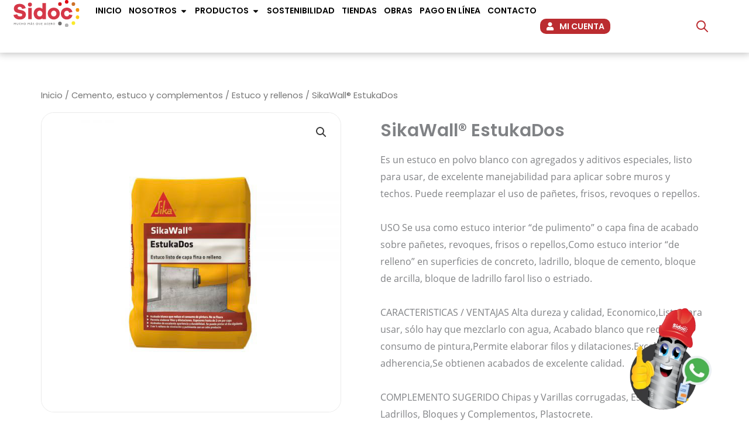

--- FILE ---
content_type: text/css; charset=utf-8
request_url: https://sidocsa.com/wp-content/uploads/elementor/css/post-2885.css?ver=1768570130
body_size: 395
content:
.elementor-kit-2885{--e-global-color-primary:#6EC1E4;--e-global-color-secondary:#54595F;--e-global-color-text:#7A7A7A;--e-global-color-accent:#61CE70;--e-global-typography-primary-font-family:"Poppins";--e-global-typography-primary-font-weight:600;--e-global-typography-secondary-font-family:"Poppins";--e-global-typography-secondary-font-weight:400;--e-global-typography-text-font-family:"Opensans";--e-global-typography-text-font-weight:400;--e-global-typography-accent-font-family:"Opensans";--e-global-typography-accent-font-weight:500;font-family:"Poppins", Sans-serif;}.elementor-kit-2885 e-page-transition{background-color:#FFBC7D;}.elementor-kit-2885 a{font-family:"Poppins", Sans-serif;}.elementor-kit-2885 h1{font-family:"Poppins", Sans-serif;}.elementor-kit-2885 h2{font-family:"Poppins", Sans-serif;}.elementor-kit-2885 h3{font-family:"Poppins", Sans-serif;}.elementor-kit-2885 h4{font-family:"Poppins", Sans-serif;}.elementor-kit-2885 h5{font-family:"Poppins", Sans-serif;}.elementor-kit-2885 h6{font-family:"Poppins", Sans-serif;}.elementor-section.elementor-section-boxed > .elementor-container{max-width:1140px;}.e-con{--container-max-width:1140px;}.elementor-widget:not(:last-child){--kit-widget-spacing:20px;}.elementor-element{--widgets-spacing:20px 20px;--widgets-spacing-row:20px;--widgets-spacing-column:20px;}{}h1.entry-title{display:var(--page-title-display);}@media(max-width:1024px){.elementor-section.elementor-section-boxed > .elementor-container{max-width:1024px;}.e-con{--container-max-width:1024px;}}@media(max-width:767px){.elementor-section.elementor-section-boxed > .elementor-container{max-width:767px;}.e-con{--container-max-width:767px;}}/* Start Custom Fonts CSS */@font-face {
	font-family: 'Poppins';
	font-style: normal;
	font-weight: 400;
	font-display: auto;
	src: url('https://sidocsa.com/wp-content/uploads/2025/08/Poppins-Regular.ttf') format('truetype');
}
@font-face {
	font-family: 'Poppins';
	font-style: normal;
	font-weight: 500;
	font-display: auto;
	src: url('https://sidocsa.com/wp-content/uploads/2025/08/Poppins-Medium.ttf') format('truetype');
}
@font-face {
	font-family: 'Poppins';
	font-style: normal;
	font-weight: 600;
	font-display: auto;
	src: url('https://sidocsa.com/wp-content/uploads/2025/08/Poppins-SemiBold.ttf') format('truetype');
}
@font-face {
	font-family: 'Poppins';
	font-style: normal;
	font-weight: 700;
	font-display: auto;
	src: url('https://sidocsa.com/wp-content/uploads/2025/08/Poppins-Bold.ttf') format('truetype');
}
@font-face {
	font-family: 'Poppins';
	font-style: normal;
	font-weight: 900;
	font-display: auto;
	src: url('https://sidocsa.com/wp-content/uploads/2025/08/Poppins-Black.ttf') format('truetype');
}
/* End Custom Fonts CSS */
/* Start Custom Fonts CSS */@font-face {
	font-family: 'Opensans';
	font-style: normal;
	font-weight: 300;
	font-display: auto;
	src: url('https://sidocsa.com/wp-content/uploads/2025/08/OpenSans-Light.ttf') format('truetype');
}
@font-face {
	font-family: 'Opensans';
	font-style: normal;
	font-weight: 400;
	font-display: auto;
	src: url('https://sidocsa.com/wp-content/uploads/2025/08/OpenSans-Regular.ttf') format('truetype');
}
@font-face {
	font-family: 'Opensans';
	font-style: normal;
	font-weight: 600;
	font-display: auto;
	src: url('https://sidocsa.com/wp-content/uploads/2025/08/OpenSans-SemiBold.ttf') format('truetype');
}
@font-face {
	font-family: 'Opensans';
	font-style: normal;
	font-weight: 700;
	font-display: auto;
	src: url('https://sidocsa.com/wp-content/uploads/2025/08/OpenSans-Bold.ttf') format('truetype');
}
/* End Custom Fonts CSS */

--- FILE ---
content_type: text/css; charset=utf-8
request_url: https://sidocsa.com/wp-content/uploads/elementor/css/post-12488.css?ver=1768570134
body_size: 2929
content:
.elementor-12488 .elementor-element.elementor-element-b3fbec7{--display:flex;--flex-direction:row;--container-widget-width:calc( ( 1 - var( --container-widget-flex-grow ) ) * 100% );--container-widget-height:100%;--container-widget-flex-grow:1;--container-widget-align-self:stretch;--flex-wrap-mobile:wrap;--justify-content:space-between;--align-items:center;--gap:10px 10px;--row-gap:10px;--column-gap:10px;--flex-wrap:wrap;box-shadow:0px 0px 12px 2px rgba(0, 0, 0, 0.25);--padding-top:0px;--padding-bottom:0px;--padding-left:10px;--padding-right:10px;--z-index:9;}.elementor-12488 .elementor-element.elementor-element-b3fbec7:not(.elementor-motion-effects-element-type-background), .elementor-12488 .elementor-element.elementor-element-b3fbec7 > .elementor-motion-effects-container > .elementor-motion-effects-layer{background-color:#FFFFFF;}.elementor-12488 .elementor-element.elementor-element-0040a62{width:var( --container-widget-width, 10% );max-width:10%;--container-widget-width:10%;--container-widget-flex-grow:0;text-align:end;}.elementor-12488 .elementor-element.elementor-element-0040a62 img{width:90%;max-width:100%;}.elementor-12488 .elementor-element.elementor-element-dd704ad{--display:flex;--min-height:90px;--flex-direction:row;--container-widget-width:calc( ( 1 - var( --container-widget-flex-grow ) ) * 100% );--container-widget-height:100%;--container-widget-flex-grow:1;--container-widget-align-self:stretch;--flex-wrap-mobile:wrap;--justify-content:flex-end;--align-items:center;--gap:0px 0px;--row-gap:0px;--column-gap:0px;--flex-wrap:wrap;--align-content:center;--padding-top:0px;--padding-bottom:0px;--padding-left:0px;--padding-right:0px;}.elementor-12488 .elementor-element.elementor-element-0f5d145{--display:flex;}.elementor-12488 .elementor-element.elementor-element-a5f9e9d{--display:flex;--gap:0px 20px;--row-gap:0px;--column-gap:20px;}.elementor-12488 .elementor-element.elementor-element-a5f9e9d:not(.elementor-motion-effects-element-type-background), .elementor-12488 .elementor-element.elementor-element-a5f9e9d > .elementor-motion-effects-container > .elementor-motion-effects-layer{background-color:#02010100;}.elementor-12488 .elementor-element.elementor-element-3b6fb52{background-color:#A1181B;box-shadow:0px 0px 10px 0px rgba(0, 0, 0, 0.25);}.elementor-12488 .elementor-element.elementor-element-3b6fb52 .elementor-nav-menu .elementor-item{font-family:"Roboto Condensed", Sans-serif;font-weight:300;}.elementor-12488 .elementor-element.elementor-element-3b6fb52 .elementor-nav-menu--main .elementor-item{color:#FFFFFF;fill:#FFFFFF;}.elementor-12488 .elementor-element.elementor-element-3b6fb52 .elementor-nav-menu--main .elementor-item:hover,
					.elementor-12488 .elementor-element.elementor-element-3b6fb52 .elementor-nav-menu--main .elementor-item.elementor-item-active,
					.elementor-12488 .elementor-element.elementor-element-3b6fb52 .elementor-nav-menu--main .elementor-item.highlighted,
					.elementor-12488 .elementor-element.elementor-element-3b6fb52 .elementor-nav-menu--main .elementor-item:focus{color:#fff;}.elementor-12488 .elementor-element.elementor-element-3b6fb52 .elementor-nav-menu--main:not(.e--pointer-framed) .elementor-item:before,
					.elementor-12488 .elementor-element.elementor-element-3b6fb52 .elementor-nav-menu--main:not(.e--pointer-framed) .elementor-item:after{background-color:#BB2C30;}.elementor-12488 .elementor-element.elementor-element-3b6fb52 .e--pointer-framed .elementor-item:before,
					.elementor-12488 .elementor-element.elementor-element-3b6fb52 .e--pointer-framed .elementor-item:after{border-color:#BB2C30;}.elementor-12488 .elementor-element.elementor-element-3b6fb52 .elementor-nav-menu--main:not(.e--pointer-framed) .elementor-item.elementor-item-active:before,
					.elementor-12488 .elementor-element.elementor-element-3b6fb52 .elementor-nav-menu--main:not(.e--pointer-framed) .elementor-item.elementor-item-active:after{background-color:#BB2C30;}.elementor-12488 .elementor-element.elementor-element-3b6fb52 .e--pointer-framed .elementor-item.elementor-item-active:before,
					.elementor-12488 .elementor-element.elementor-element-3b6fb52 .e--pointer-framed .elementor-item.elementor-item-active:after{border-color:#BB2C30;}.elementor-12488 .elementor-element.elementor-element-22e6697{background-color:#FFFFFF;}.elementor-12488 .elementor-element.elementor-element-22e6697 .elementor-nav-menu .elementor-item{font-family:"Roboto Condensed", Sans-serif;font-weight:300;}.elementor-12488 .elementor-element.elementor-element-22e6697 .elementor-nav-menu--main .elementor-item{color:#000000;fill:#000000;}.elementor-12488 .elementor-element.elementor-element-22e6697 .elementor-nav-menu--main .elementor-item:hover,
					.elementor-12488 .elementor-element.elementor-element-22e6697 .elementor-nav-menu--main .elementor-item.elementor-item-active,
					.elementor-12488 .elementor-element.elementor-element-22e6697 .elementor-nav-menu--main .elementor-item.highlighted,
					.elementor-12488 .elementor-element.elementor-element-22e6697 .elementor-nav-menu--main .elementor-item:focus{color:#fff;}.elementor-12488 .elementor-element.elementor-element-22e6697 .elementor-nav-menu--main:not(.e--pointer-framed) .elementor-item:before,
					.elementor-12488 .elementor-element.elementor-element-22e6697 .elementor-nav-menu--main:not(.e--pointer-framed) .elementor-item:after{background-color:#BB2C30;}.elementor-12488 .elementor-element.elementor-element-22e6697 .e--pointer-framed .elementor-item:before,
					.elementor-12488 .elementor-element.elementor-element-22e6697 .e--pointer-framed .elementor-item:after{border-color:#BB2C30;}.elementor-12488 .elementor-element.elementor-element-22e6697 .elementor-nav-menu--main:not(.e--pointer-framed) .elementor-item.elementor-item-active:before,
					.elementor-12488 .elementor-element.elementor-element-22e6697 .elementor-nav-menu--main:not(.e--pointer-framed) .elementor-item.elementor-item-active:after{background-color:#BB2C30;}.elementor-12488 .elementor-element.elementor-element-22e6697 .e--pointer-framed .elementor-item.elementor-item-active:before,
					.elementor-12488 .elementor-element.elementor-element-22e6697 .e--pointer-framed .elementor-item.elementor-item-active:after{border-color:#BB2C30;}.elementor-12488 .elementor-element.elementor-element-adb09f6{--display:flex;--flex-direction:row;--container-widget-width:initial;--container-widget-height:100%;--container-widget-flex-grow:1;--container-widget-align-self:stretch;--flex-wrap-mobile:wrap;--justify-content:space-between;--gap:5px 20px;--row-gap:5px;--column-gap:20px;box-shadow:0px 0px 10px 0px rgba(0, 0, 0, 0.25);}.elementor-12488 .elementor-element.elementor-element-3c2ab36{--display:flex;--gap:0px 20px;--row-gap:0px;--column-gap:20px;}.elementor-12488 .elementor-element.elementor-element-d3634c8 .elementor-heading-title{color:#BB2C30;}.elementor-12488 .elementor-element.elementor-element-23c5579{margin:0px 0px calc(var(--kit-widget-spacing, 0px) + 15px) 0px;}.elementor-12488 .elementor-element.elementor-element-23c5579 .elementor-nav-menu .elementor-item{font-family:"Roboto Condensed", Sans-serif;font-weight:300;}.elementor-12488 .elementor-element.elementor-element-23c5579 .elementor-nav-menu--main .elementor-item:hover,
					.elementor-12488 .elementor-element.elementor-element-23c5579 .elementor-nav-menu--main .elementor-item.elementor-item-active,
					.elementor-12488 .elementor-element.elementor-element-23c5579 .elementor-nav-menu--main .elementor-item.highlighted,
					.elementor-12488 .elementor-element.elementor-element-23c5579 .elementor-nav-menu--main .elementor-item:focus{color:#fff;}.elementor-12488 .elementor-element.elementor-element-23c5579 .elementor-nav-menu--main:not(.e--pointer-framed) .elementor-item:before,
					.elementor-12488 .elementor-element.elementor-element-23c5579 .elementor-nav-menu--main:not(.e--pointer-framed) .elementor-item:after{background-color:#BB2C30;}.elementor-12488 .elementor-element.elementor-element-23c5579 .e--pointer-framed .elementor-item:before,
					.elementor-12488 .elementor-element.elementor-element-23c5579 .e--pointer-framed .elementor-item:after{border-color:#BB2C30;}.elementor-12488 .elementor-element.elementor-element-23c5579 .elementor-nav-menu--main .elementor-item.elementor-item-active{color:#FFFFFF;}.elementor-12488 .elementor-element.elementor-element-23c5579 .elementor-nav-menu--main:not(.e--pointer-framed) .elementor-item.elementor-item-active:before,
					.elementor-12488 .elementor-element.elementor-element-23c5579 .elementor-nav-menu--main:not(.e--pointer-framed) .elementor-item.elementor-item-active:after{background-color:#BB2C30;}.elementor-12488 .elementor-element.elementor-element-23c5579 .e--pointer-framed .elementor-item.elementor-item-active:before,
					.elementor-12488 .elementor-element.elementor-element-23c5579 .e--pointer-framed .elementor-item.elementor-item-active:after{border-color:#BB2C30;}.elementor-12488 .elementor-element.elementor-element-23c5579 .elementor-nav-menu--main .elementor-item{padding-top:6px;padding-bottom:6px;}.elementor-12488 .elementor-element.elementor-element-1e66efd{margin:0px 0px calc(var(--kit-widget-spacing, 0px) + 15px) 0px;}.elementor-12488 .elementor-element.elementor-element-1e66efd .elementor-heading-title{color:#BB2C30;}.elementor-12488 .elementor-element.elementor-element-0cbb809 .elementor-heading-title{color:#BB2C30;}.elementor-12488 .elementor-element.elementor-element-4398257{margin:0px 0px calc(var(--kit-widget-spacing, 0px) + 15px) 0px;}.elementor-12488 .elementor-element.elementor-element-4398257 .elementor-nav-menu .elementor-item{font-family:"Roboto Condensed", Sans-serif;font-weight:300;}.elementor-12488 .elementor-element.elementor-element-4398257 .elementor-nav-menu--main .elementor-item:hover,
					.elementor-12488 .elementor-element.elementor-element-4398257 .elementor-nav-menu--main .elementor-item.elementor-item-active,
					.elementor-12488 .elementor-element.elementor-element-4398257 .elementor-nav-menu--main .elementor-item.highlighted,
					.elementor-12488 .elementor-element.elementor-element-4398257 .elementor-nav-menu--main .elementor-item:focus{color:#fff;}.elementor-12488 .elementor-element.elementor-element-4398257 .elementor-nav-menu--main:not(.e--pointer-framed) .elementor-item:before,
					.elementor-12488 .elementor-element.elementor-element-4398257 .elementor-nav-menu--main:not(.e--pointer-framed) .elementor-item:after{background-color:#BB2C30;}.elementor-12488 .elementor-element.elementor-element-4398257 .e--pointer-framed .elementor-item:before,
					.elementor-12488 .elementor-element.elementor-element-4398257 .e--pointer-framed .elementor-item:after{border-color:#BB2C30;}.elementor-12488 .elementor-element.elementor-element-4398257 .elementor-nav-menu--main .elementor-item.elementor-item-active{color:#FFFFFF;}.elementor-12488 .elementor-element.elementor-element-4398257 .elementor-nav-menu--main:not(.e--pointer-framed) .elementor-item.elementor-item-active:before,
					.elementor-12488 .elementor-element.elementor-element-4398257 .elementor-nav-menu--main:not(.e--pointer-framed) .elementor-item.elementor-item-active:after{background-color:#BB2C30;}.elementor-12488 .elementor-element.elementor-element-4398257 .e--pointer-framed .elementor-item.elementor-item-active:before,
					.elementor-12488 .elementor-element.elementor-element-4398257 .e--pointer-framed .elementor-item.elementor-item-active:after{border-color:#BB2C30;}.elementor-12488 .elementor-element.elementor-element-4398257 .elementor-nav-menu--main .elementor-item{padding-top:6px;padding-bottom:6px;}.elementor-12488 .elementor-element.elementor-element-5428923{--display:flex;--gap:0px 20px;--row-gap:0px;--column-gap:20px;}.elementor-12488 .elementor-element.elementor-element-48244eb .elementor-heading-title{color:#BB2C30;}.elementor-12488 .elementor-element.elementor-element-20739e7{margin:0px 0px calc(var(--kit-widget-spacing, 0px) + 15px) 0px;}.elementor-12488 .elementor-element.elementor-element-20739e7 .elementor-nav-menu .elementor-item{font-family:"Roboto Condensed", Sans-serif;font-weight:300;}.elementor-12488 .elementor-element.elementor-element-20739e7 .elementor-nav-menu--main .elementor-item:hover,
					.elementor-12488 .elementor-element.elementor-element-20739e7 .elementor-nav-menu--main .elementor-item.elementor-item-active,
					.elementor-12488 .elementor-element.elementor-element-20739e7 .elementor-nav-menu--main .elementor-item.highlighted,
					.elementor-12488 .elementor-element.elementor-element-20739e7 .elementor-nav-menu--main .elementor-item:focus{color:#fff;}.elementor-12488 .elementor-element.elementor-element-20739e7 .elementor-nav-menu--main:not(.e--pointer-framed) .elementor-item:before,
					.elementor-12488 .elementor-element.elementor-element-20739e7 .elementor-nav-menu--main:not(.e--pointer-framed) .elementor-item:after{background-color:#BB2C30;}.elementor-12488 .elementor-element.elementor-element-20739e7 .e--pointer-framed .elementor-item:before,
					.elementor-12488 .elementor-element.elementor-element-20739e7 .e--pointer-framed .elementor-item:after{border-color:#BB2C30;}.elementor-12488 .elementor-element.elementor-element-20739e7 .elementor-nav-menu--main .elementor-item.elementor-item-active{color:#FFFFFF;}.elementor-12488 .elementor-element.elementor-element-20739e7 .elementor-nav-menu--main:not(.e--pointer-framed) .elementor-item.elementor-item-active:before,
					.elementor-12488 .elementor-element.elementor-element-20739e7 .elementor-nav-menu--main:not(.e--pointer-framed) .elementor-item.elementor-item-active:after{background-color:#BB2C30;}.elementor-12488 .elementor-element.elementor-element-20739e7 .e--pointer-framed .elementor-item.elementor-item-active:before,
					.elementor-12488 .elementor-element.elementor-element-20739e7 .e--pointer-framed .elementor-item.elementor-item-active:after{border-color:#BB2C30;}.elementor-12488 .elementor-element.elementor-element-20739e7 .elementor-nav-menu--main .elementor-item{padding-top:6px;padding-bottom:6px;}.elementor-12488 .elementor-element.elementor-element-1492d0f .elementor-heading-title{color:#BB2C30;}.elementor-12488 .elementor-element.elementor-element-a24a4b2{margin:0px 0px calc(var(--kit-widget-spacing, 0px) + 15px) 0px;}.elementor-12488 .elementor-element.elementor-element-a24a4b2 .elementor-nav-menu .elementor-item{font-family:"Roboto Condensed", Sans-serif;font-weight:300;}.elementor-12488 .elementor-element.elementor-element-a24a4b2 .elementor-nav-menu--main .elementor-item:hover,
					.elementor-12488 .elementor-element.elementor-element-a24a4b2 .elementor-nav-menu--main .elementor-item.elementor-item-active,
					.elementor-12488 .elementor-element.elementor-element-a24a4b2 .elementor-nav-menu--main .elementor-item.highlighted,
					.elementor-12488 .elementor-element.elementor-element-a24a4b2 .elementor-nav-menu--main .elementor-item:focus{color:#fff;}.elementor-12488 .elementor-element.elementor-element-a24a4b2 .elementor-nav-menu--main:not(.e--pointer-framed) .elementor-item:before,
					.elementor-12488 .elementor-element.elementor-element-a24a4b2 .elementor-nav-menu--main:not(.e--pointer-framed) .elementor-item:after{background-color:#BB2C30;}.elementor-12488 .elementor-element.elementor-element-a24a4b2 .e--pointer-framed .elementor-item:before,
					.elementor-12488 .elementor-element.elementor-element-a24a4b2 .e--pointer-framed .elementor-item:after{border-color:#BB2C30;}.elementor-12488 .elementor-element.elementor-element-a24a4b2 .elementor-nav-menu--main .elementor-item.elementor-item-active{color:#FFFFFF;}.elementor-12488 .elementor-element.elementor-element-a24a4b2 .elementor-nav-menu--main:not(.e--pointer-framed) .elementor-item.elementor-item-active:before,
					.elementor-12488 .elementor-element.elementor-element-a24a4b2 .elementor-nav-menu--main:not(.e--pointer-framed) .elementor-item.elementor-item-active:after{background-color:#BB2C30;}.elementor-12488 .elementor-element.elementor-element-a24a4b2 .e--pointer-framed .elementor-item.elementor-item-active:before,
					.elementor-12488 .elementor-element.elementor-element-a24a4b2 .e--pointer-framed .elementor-item.elementor-item-active:after{border-color:#BB2C30;}.elementor-12488 .elementor-element.elementor-element-a24a4b2 .elementor-nav-menu--main .elementor-item{padding-top:6px;padding-bottom:6px;}.elementor-12488 .elementor-element.elementor-element-abc4863 .elementor-heading-title{color:#BB2C30;}.elementor-12488 .elementor-element.elementor-element-71e03ef{margin:0px 0px calc(var(--kit-widget-spacing, 0px) + 15px) 0px;}.elementor-12488 .elementor-element.elementor-element-71e03ef .elementor-nav-menu .elementor-item{font-family:"Roboto Condensed", Sans-serif;font-weight:300;}.elementor-12488 .elementor-element.elementor-element-71e03ef .elementor-nav-menu--main .elementor-item:hover,
					.elementor-12488 .elementor-element.elementor-element-71e03ef .elementor-nav-menu--main .elementor-item.elementor-item-active,
					.elementor-12488 .elementor-element.elementor-element-71e03ef .elementor-nav-menu--main .elementor-item.highlighted,
					.elementor-12488 .elementor-element.elementor-element-71e03ef .elementor-nav-menu--main .elementor-item:focus{color:#fff;}.elementor-12488 .elementor-element.elementor-element-71e03ef .elementor-nav-menu--main:not(.e--pointer-framed) .elementor-item:before,
					.elementor-12488 .elementor-element.elementor-element-71e03ef .elementor-nav-menu--main:not(.e--pointer-framed) .elementor-item:after{background-color:#BB2C30;}.elementor-12488 .elementor-element.elementor-element-71e03ef .e--pointer-framed .elementor-item:before,
					.elementor-12488 .elementor-element.elementor-element-71e03ef .e--pointer-framed .elementor-item:after{border-color:#BB2C30;}.elementor-12488 .elementor-element.elementor-element-71e03ef .elementor-nav-menu--main .elementor-item.elementor-item-active{color:#FFFFFF;}.elementor-12488 .elementor-element.elementor-element-71e03ef .elementor-nav-menu--main:not(.e--pointer-framed) .elementor-item.elementor-item-active:before,
					.elementor-12488 .elementor-element.elementor-element-71e03ef .elementor-nav-menu--main:not(.e--pointer-framed) .elementor-item.elementor-item-active:after{background-color:#BB2C30;}.elementor-12488 .elementor-element.elementor-element-71e03ef .e--pointer-framed .elementor-item.elementor-item-active:before,
					.elementor-12488 .elementor-element.elementor-element-71e03ef .e--pointer-framed .elementor-item.elementor-item-active:after{border-color:#BB2C30;}.elementor-12488 .elementor-element.elementor-element-71e03ef .elementor-nav-menu--main .elementor-item{padding-top:6px;padding-bottom:6px;}.elementor-12488 .elementor-element.elementor-element-99bb528{--display:flex;--gap:0px 20px;--row-gap:0px;--column-gap:20px;}.elementor-12488 .elementor-element.elementor-element-5ade9d6 .elementor-heading-title{color:#BB2C30;}.elementor-12488 .elementor-element.elementor-element-d1eeae2{margin:0px 0px calc(var(--kit-widget-spacing, 0px) + 15px) 0px;}.elementor-12488 .elementor-element.elementor-element-d1eeae2 .elementor-nav-menu .elementor-item{font-family:"Roboto Condensed", Sans-serif;font-weight:300;}.elementor-12488 .elementor-element.elementor-element-d1eeae2 .elementor-nav-menu--main .elementor-item:hover,
					.elementor-12488 .elementor-element.elementor-element-d1eeae2 .elementor-nav-menu--main .elementor-item.elementor-item-active,
					.elementor-12488 .elementor-element.elementor-element-d1eeae2 .elementor-nav-menu--main .elementor-item.highlighted,
					.elementor-12488 .elementor-element.elementor-element-d1eeae2 .elementor-nav-menu--main .elementor-item:focus{color:#fff;}.elementor-12488 .elementor-element.elementor-element-d1eeae2 .elementor-nav-menu--main:not(.e--pointer-framed) .elementor-item:before,
					.elementor-12488 .elementor-element.elementor-element-d1eeae2 .elementor-nav-menu--main:not(.e--pointer-framed) .elementor-item:after{background-color:#BB2C30;}.elementor-12488 .elementor-element.elementor-element-d1eeae2 .e--pointer-framed .elementor-item:before,
					.elementor-12488 .elementor-element.elementor-element-d1eeae2 .e--pointer-framed .elementor-item:after{border-color:#BB2C30;}.elementor-12488 .elementor-element.elementor-element-d1eeae2 .elementor-nav-menu--main .elementor-item.elementor-item-active{color:#FFFFFF;}.elementor-12488 .elementor-element.elementor-element-d1eeae2 .elementor-nav-menu--main:not(.e--pointer-framed) .elementor-item.elementor-item-active:before,
					.elementor-12488 .elementor-element.elementor-element-d1eeae2 .elementor-nav-menu--main:not(.e--pointer-framed) .elementor-item.elementor-item-active:after{background-color:#BB2C30;}.elementor-12488 .elementor-element.elementor-element-d1eeae2 .e--pointer-framed .elementor-item.elementor-item-active:before,
					.elementor-12488 .elementor-element.elementor-element-d1eeae2 .e--pointer-framed .elementor-item.elementor-item-active:after{border-color:#BB2C30;}.elementor-12488 .elementor-element.elementor-element-d1eeae2 .elementor-nav-menu--main .elementor-item{padding-top:6px;padding-bottom:6px;}.elementor-12488 .elementor-element.elementor-element-29d1dd4 .elementor-heading-title{color:#BB2C30;}.elementor-12488 .elementor-element.elementor-element-d74d025{margin:0px 0px calc(var(--kit-widget-spacing, 0px) + 15px) 0px;}.elementor-12488 .elementor-element.elementor-element-d74d025 .elementor-nav-menu .elementor-item{font-family:"Roboto Condensed", Sans-serif;font-weight:300;}.elementor-12488 .elementor-element.elementor-element-d74d025 .elementor-nav-menu--main .elementor-item:hover,
					.elementor-12488 .elementor-element.elementor-element-d74d025 .elementor-nav-menu--main .elementor-item.elementor-item-active,
					.elementor-12488 .elementor-element.elementor-element-d74d025 .elementor-nav-menu--main .elementor-item.highlighted,
					.elementor-12488 .elementor-element.elementor-element-d74d025 .elementor-nav-menu--main .elementor-item:focus{color:#fff;}.elementor-12488 .elementor-element.elementor-element-d74d025 .elementor-nav-menu--main:not(.e--pointer-framed) .elementor-item:before,
					.elementor-12488 .elementor-element.elementor-element-d74d025 .elementor-nav-menu--main:not(.e--pointer-framed) .elementor-item:after{background-color:#BB2C30;}.elementor-12488 .elementor-element.elementor-element-d74d025 .e--pointer-framed .elementor-item:before,
					.elementor-12488 .elementor-element.elementor-element-d74d025 .e--pointer-framed .elementor-item:after{border-color:#BB2C30;}.elementor-12488 .elementor-element.elementor-element-d74d025 .elementor-nav-menu--main .elementor-item.elementor-item-active{color:#FFFFFF;}.elementor-12488 .elementor-element.elementor-element-d74d025 .elementor-nav-menu--main:not(.e--pointer-framed) .elementor-item.elementor-item-active:before,
					.elementor-12488 .elementor-element.elementor-element-d74d025 .elementor-nav-menu--main:not(.e--pointer-framed) .elementor-item.elementor-item-active:after{background-color:#BB2C30;}.elementor-12488 .elementor-element.elementor-element-d74d025 .e--pointer-framed .elementor-item.elementor-item-active:before,
					.elementor-12488 .elementor-element.elementor-element-d74d025 .e--pointer-framed .elementor-item.elementor-item-active:after{border-color:#BB2C30;}.elementor-12488 .elementor-element.elementor-element-d74d025 .elementor-nav-menu--main .elementor-item{padding-top:6px;padding-bottom:6px;}.elementor-12488 .elementor-element.elementor-element-be897e8 .elementor-heading-title{color:#BB2C30;}.elementor-12488 .elementor-element.elementor-element-04fab0d{margin:0px 0px calc(var(--kit-widget-spacing, 0px) + 15px) 0px;}.elementor-12488 .elementor-element.elementor-element-04fab0d .elementor-nav-menu .elementor-item{font-family:"Roboto Condensed", Sans-serif;font-weight:300;}.elementor-12488 .elementor-element.elementor-element-04fab0d .elementor-nav-menu--main .elementor-item:hover,
					.elementor-12488 .elementor-element.elementor-element-04fab0d .elementor-nav-menu--main .elementor-item.elementor-item-active,
					.elementor-12488 .elementor-element.elementor-element-04fab0d .elementor-nav-menu--main .elementor-item.highlighted,
					.elementor-12488 .elementor-element.elementor-element-04fab0d .elementor-nav-menu--main .elementor-item:focus{color:#fff;}.elementor-12488 .elementor-element.elementor-element-04fab0d .elementor-nav-menu--main:not(.e--pointer-framed) .elementor-item:before,
					.elementor-12488 .elementor-element.elementor-element-04fab0d .elementor-nav-menu--main:not(.e--pointer-framed) .elementor-item:after{background-color:#BB2C30;}.elementor-12488 .elementor-element.elementor-element-04fab0d .e--pointer-framed .elementor-item:before,
					.elementor-12488 .elementor-element.elementor-element-04fab0d .e--pointer-framed .elementor-item:after{border-color:#BB2C30;}.elementor-12488 .elementor-element.elementor-element-04fab0d .elementor-nav-menu--main .elementor-item.elementor-item-active{color:#FFFFFF;}.elementor-12488 .elementor-element.elementor-element-04fab0d .elementor-nav-menu--main:not(.e--pointer-framed) .elementor-item.elementor-item-active:before,
					.elementor-12488 .elementor-element.elementor-element-04fab0d .elementor-nav-menu--main:not(.e--pointer-framed) .elementor-item.elementor-item-active:after{background-color:#BB2C30;}.elementor-12488 .elementor-element.elementor-element-04fab0d .e--pointer-framed .elementor-item.elementor-item-active:before,
					.elementor-12488 .elementor-element.elementor-element-04fab0d .e--pointer-framed .elementor-item.elementor-item-active:after{border-color:#BB2C30;}.elementor-12488 .elementor-element.elementor-element-04fab0d .elementor-nav-menu--main .elementor-item{padding-top:6px;padding-bottom:6px;}.elementor-12488 .elementor-element.elementor-element-46733bf{--display:flex;--gap:0px 20px;--row-gap:0px;--column-gap:20px;}.elementor-12488 .elementor-element.elementor-element-09f3809 .elementor-heading-title{color:#BB2C30;}.elementor-12488 .elementor-element.elementor-element-b5cac5f{margin:0px 0px calc(var(--kit-widget-spacing, 0px) + 15px) 0px;}.elementor-12488 .elementor-element.elementor-element-b5cac5f .elementor-nav-menu .elementor-item{font-family:"Roboto Condensed", Sans-serif;font-weight:300;}.elementor-12488 .elementor-element.elementor-element-b5cac5f .elementor-nav-menu--main .elementor-item:hover,
					.elementor-12488 .elementor-element.elementor-element-b5cac5f .elementor-nav-menu--main .elementor-item.elementor-item-active,
					.elementor-12488 .elementor-element.elementor-element-b5cac5f .elementor-nav-menu--main .elementor-item.highlighted,
					.elementor-12488 .elementor-element.elementor-element-b5cac5f .elementor-nav-menu--main .elementor-item:focus{color:#fff;}.elementor-12488 .elementor-element.elementor-element-b5cac5f .elementor-nav-menu--main:not(.e--pointer-framed) .elementor-item:before,
					.elementor-12488 .elementor-element.elementor-element-b5cac5f .elementor-nav-menu--main:not(.e--pointer-framed) .elementor-item:after{background-color:#BB2C30;}.elementor-12488 .elementor-element.elementor-element-b5cac5f .e--pointer-framed .elementor-item:before,
					.elementor-12488 .elementor-element.elementor-element-b5cac5f .e--pointer-framed .elementor-item:after{border-color:#BB2C30;}.elementor-12488 .elementor-element.elementor-element-b5cac5f .elementor-nav-menu--main .elementor-item.elementor-item-active{color:#FFFFFF;}.elementor-12488 .elementor-element.elementor-element-b5cac5f .elementor-nav-menu--main:not(.e--pointer-framed) .elementor-item.elementor-item-active:before,
					.elementor-12488 .elementor-element.elementor-element-b5cac5f .elementor-nav-menu--main:not(.e--pointer-framed) .elementor-item.elementor-item-active:after{background-color:#BB2C30;}.elementor-12488 .elementor-element.elementor-element-b5cac5f .e--pointer-framed .elementor-item.elementor-item-active:before,
					.elementor-12488 .elementor-element.elementor-element-b5cac5f .e--pointer-framed .elementor-item.elementor-item-active:after{border-color:#BB2C30;}.elementor-12488 .elementor-element.elementor-element-b5cac5f .elementor-nav-menu--main .elementor-item{padding-top:6px;padding-bottom:6px;}.elementor-12488 .elementor-element.elementor-element-e58964b .elementor-heading-title{color:#BB2C30;}.elementor-12488 .elementor-element.elementor-element-02dd94a{margin:0px 0px calc(var(--kit-widget-spacing, 0px) + 15px) 0px;}.elementor-12488 .elementor-element.elementor-element-02dd94a .elementor-nav-menu .elementor-item{font-family:"Roboto Condensed", Sans-serif;font-weight:300;}.elementor-12488 .elementor-element.elementor-element-02dd94a .elementor-nav-menu--main .elementor-item:hover,
					.elementor-12488 .elementor-element.elementor-element-02dd94a .elementor-nav-menu--main .elementor-item.elementor-item-active,
					.elementor-12488 .elementor-element.elementor-element-02dd94a .elementor-nav-menu--main .elementor-item.highlighted,
					.elementor-12488 .elementor-element.elementor-element-02dd94a .elementor-nav-menu--main .elementor-item:focus{color:#fff;}.elementor-12488 .elementor-element.elementor-element-02dd94a .elementor-nav-menu--main:not(.e--pointer-framed) .elementor-item:before,
					.elementor-12488 .elementor-element.elementor-element-02dd94a .elementor-nav-menu--main:not(.e--pointer-framed) .elementor-item:after{background-color:#BB2C30;}.elementor-12488 .elementor-element.elementor-element-02dd94a .e--pointer-framed .elementor-item:before,
					.elementor-12488 .elementor-element.elementor-element-02dd94a .e--pointer-framed .elementor-item:after{border-color:#BB2C30;}.elementor-12488 .elementor-element.elementor-element-02dd94a .elementor-nav-menu--main .elementor-item.elementor-item-active{color:#FFFFFF;}.elementor-12488 .elementor-element.elementor-element-02dd94a .elementor-nav-menu--main:not(.e--pointer-framed) .elementor-item.elementor-item-active:before,
					.elementor-12488 .elementor-element.elementor-element-02dd94a .elementor-nav-menu--main:not(.e--pointer-framed) .elementor-item.elementor-item-active:after{background-color:#BB2C30;}.elementor-12488 .elementor-element.elementor-element-02dd94a .e--pointer-framed .elementor-item.elementor-item-active:before,
					.elementor-12488 .elementor-element.elementor-element-02dd94a .e--pointer-framed .elementor-item.elementor-item-active:after{border-color:#BB2C30;}.elementor-12488 .elementor-element.elementor-element-02dd94a .elementor-nav-menu--main .elementor-item{padding-top:6px;padding-bottom:6px;}.elementor-12488 .elementor-element.elementor-element-eb557c1{--display:flex;}.elementor-12488 .elementor-element.elementor-element-522e017{--display:flex;}.elementor-12488 .elementor-element.elementor-element-cfb1f2e{--display:flex;}.elementor-12488 .elementor-element.elementor-element-d2ed549{--display:flex;}.elementor-12488 .elementor-element.elementor-element-7a7002c{--display:flex;}.elementor-12488 .elementor-element.elementor-element-4324a75{--n-menu-dropdown-content-max-width:initial;--n-menu-heading-justify-content:flex-end;--n-menu-title-flex-grow:initial;--n-menu-title-justify-content:initial;--n-menu-title-justify-content-mobile:flex-end;--n-menu-heading-wrap:wrap;--n-menu-heading-overflow-x:initial;--n-menu-title-distance-from-content:0px;width:var( --container-widget-width, 75% );max-width:75%;padding:0px 0px 0px 0px;--container-widget-width:75%;--container-widget-flex-grow:0;--n-menu-toggle-icon-wrapper-animation-duration:500ms;--n-menu-title-space-between:0px;--n-menu-title-font-size:16px;--n-menu-title-color-normal:#000000;--n-menu-title-transition:300ms;--n-menu-icon-size:16px;--n-menu-toggle-icon-size:20px;--n-menu-toggle-icon-color:#FFFFFF;--n-menu-toggle-icon-hover-duration:500ms;--n-menu-toggle-icon-distance-from-dropdown:0px;}.elementor-12488 .elementor-element.elementor-element-4324a75 > .e-n-menu > .e-n-menu-toggle[aria-expanded="false"]:not( :hover ) > .e-n-menu-toggle-icon{background:#BB2C30;}.elementor-12488 .elementor-element.elementor-element-4324a75 > .e-n-menu > .e-n-menu-toggle:hover:is( [aria-expanded="true"], [aria-expanded="false"] ) > .e-n-menu-toggle-icon{background:#FFFFFF;}.elementor-12488 .elementor-element.elementor-element-4324a75 > .e-n-menu > .e-n-menu-toggle[aria-expanded="true"] > .e-n-menu-toggle-icon{background:#FFFFFF;}.elementor-12488 .elementor-element.elementor-element-4324a75 > .e-n-menu > .e-n-menu-wrapper > .e-n-menu-heading > .e-n-menu-item > .e-n-menu-title, .elementor-12488 .elementor-element.elementor-element-4324a75 > .e-n-menu > .e-n-menu-wrapper > .e-n-menu-heading > .e-n-menu-item > .e-n-menu-title > .e-n-menu-title-container, .elementor-12488 .elementor-element.elementor-element-4324a75 > .e-n-menu > .e-n-menu-wrapper > .e-n-menu-heading > .e-n-menu-item > .e-n-menu-title > .e-n-menu-title-container > span{font-family:"Poppins", Sans-serif;font-weight:600;text-transform:uppercase;}.elementor-12488 .elementor-element.elementor-element-4324a75 {--n-menu-title-color-hover:#BB2C30;--n-menu-title-color-active:#BB2C30;}.elementor-12488 .elementor-element.elementor-element-b7d4d4d{--display:flex;--flex-direction:row;--container-widget-width:calc( ( 1 - var( --container-widget-flex-grow ) ) * 100% );--container-widget-height:100%;--container-widget-flex-grow:1;--container-widget-align-self:stretch;--flex-wrap-mobile:wrap;--justify-content:flex-end;--align-items:stretch;--gap:10px 10px;--row-gap:10px;--column-gap:10px;--flex-wrap:wrap;--padding-top:0px;--padding-bottom:0px;--padding-left:0px;--padding-right:0px;}.elementor-12488 .elementor-element.elementor-element-8f3323c{background-color:#BB2C30;padding:0px 10px 0px 10px;border-radius:10px 10px 10px 10px;--e-icon-list-icon-size:14px;--icon-vertical-offset:0px;}.elementor-12488 .elementor-element.elementor-element-8f3323c:hover{background-color:#A1181B;}.elementor-12488 .elementor-element.elementor-element-8f3323c.elementor-element{--align-self:center;}.elementor-12488 .elementor-element.elementor-element-8f3323c .elementor-icon-list-icon i{color:#FFFFFF;transition:color 0.3s;}.elementor-12488 .elementor-element.elementor-element-8f3323c .elementor-icon-list-icon svg{fill:#FFFFFF;transition:fill 0.3s;}.elementor-12488 .elementor-element.elementor-element-8f3323c .elementor-icon-list-item:hover .elementor-icon-list-icon i{color:#FFFFFF;}.elementor-12488 .elementor-element.elementor-element-8f3323c .elementor-icon-list-item:hover .elementor-icon-list-icon svg{fill:#FFFFFF;}.elementor-12488 .elementor-element.elementor-element-8f3323c .elementor-icon-list-item > .elementor-icon-list-text, .elementor-12488 .elementor-element.elementor-element-8f3323c .elementor-icon-list-item > a{font-family:"Poppins", Sans-serif;font-size:14px;font-weight:600;text-transform:uppercase;}.elementor-12488 .elementor-element.elementor-element-8f3323c .elementor-icon-list-text{color:#FFFFFF;transition:color 0.3s;}.elementor-12488 .elementor-element.elementor-element-8f3323c .elementor-icon-list-item:hover .elementor-icon-list-text{color:#FFFFFF;}.elementor-12488 .elementor-element.elementor-element-63b2c2b .elementor-button{background-color:#BB2C30;font-family:"Poppins", Sans-serif;font-size:14px;font-weight:600;text-transform:uppercase;fill:#FFFFFF;color:#FFFFFF;border-style:none;border-radius:10px 10px 10px 10px;padding:6px 20px 6px 20px;}.elementor-12488 .elementor-element.elementor-element-63b2c2b .elementor-button:hover, .elementor-12488 .elementor-element.elementor-element-63b2c2b .elementor-button:focus{background-color:#A1181B;color:#FFFFFF;}.elementor-12488 .elementor-element.elementor-element-63b2c2b .elementor-button:hover svg, .elementor-12488 .elementor-element.elementor-element-63b2c2b .elementor-button:focus svg{fill:#FFFFFF;}.elementor-12488 .elementor-element.elementor-element-7ffc41a{width:var( --container-widget-width, 5% );max-width:5%;--container-widget-width:5%;--container-widget-flex-grow:0;}.elementor-12488 .elementor-element.elementor-element-7ffc41a.elementor-element{--align-self:center;}.elementor-theme-builder-content-area{height:400px;}.elementor-location-header:before, .elementor-location-footer:before{content:"";display:table;clear:both;}@media(min-width:768px){.elementor-12488 .elementor-element.elementor-element-dd704ad{--width:88%;}.elementor-12488 .elementor-element.elementor-element-a5f9e9d{--content-width:300px;}.elementor-12488 .elementor-element.elementor-element-3c2ab36{--width:25%;}.elementor-12488 .elementor-element.elementor-element-5428923{--width:25%;}.elementor-12488 .elementor-element.elementor-element-99bb528{--width:25%;}.elementor-12488 .elementor-element.elementor-element-46733bf{--width:25%;}.elementor-12488 .elementor-element.elementor-element-b7d4d4d{--width:18%;}}@media(max-width:1366px) and (min-width:768px){.elementor-12488 .elementor-element.elementor-element-dd704ad{--width:88%;}.elementor-12488 .elementor-element.elementor-element-b7d4d4d{--width:23%;}}@media(max-width:1024px) and (min-width:768px){.elementor-12488 .elementor-element.elementor-element-dd704ad{--width:80%;}.elementor-12488 .elementor-element.elementor-element-a5f9e9d{--content-width:100%;}}@media(max-width:1366px){.elementor-12488 .elementor-element.elementor-element-b3fbec7{--gap:10px 0px;--row-gap:10px;--column-gap:0px;}.elementor-12488 .elementor-element.elementor-element-4324a75{width:var( --container-widget-width, 71% );max-width:71%;--container-widget-width:71%;--container-widget-flex-grow:0;--n-menu-title-space-between:0px;--n-menu-title-font-size:14px;--n-menu-title-padding:8px 6px 8px 6px;}.elementor-12488 .elementor-element.elementor-element-8f3323c{width:initial;max-width:initial;}.elementor-12488 .elementor-element.elementor-element-8f3323c .elementor-icon-list-item > .elementor-icon-list-text, .elementor-12488 .elementor-element.elementor-element-8f3323c .elementor-icon-list-item > a{font-size:14px;}.elementor-12488 .elementor-element.elementor-element-63b2c2b{width:initial;max-width:initial;}.elementor-12488 .elementor-element.elementor-element-63b2c2b .elementor-button{font-size:14px;}.elementor-12488 .elementor-element.elementor-element-7ffc41a{width:var( --container-widget-width, 4% );max-width:4%;--container-widget-width:4%;--container-widget-flex-grow:0;}}@media(max-width:1024px){.elementor-12488 .elementor-element.elementor-element-0040a62{width:var( --container-widget-width, 15% );max-width:15%;--container-widget-width:15%;--container-widget-flex-grow:0;}.elementor-12488 .elementor-element.elementor-element-4324a75{--n-menu-heading-justify-content:initial;--n-menu-title-flex-grow:initial;--n-menu-title-justify-content:initial;--n-menu-title-justify-content-mobile:initial;--n-menu-heading-wrap:wrap;--n-menu-heading-overflow-x:initial;width:var( --container-widget-width, 8% );max-width:8%;--container-widget-width:8%;--container-widget-flex-grow:0;--n-menu-toggle-align:center;--n-menu-toggle-icon-size:30px;--n-menu-toggle-icon-border-radius:100% 100% 100% 100%;--n-menu-toggle-icon-padding:8px 8px 8px 8px;}.elementor-12488 .elementor-element.elementor-element-4324a75.elementor-element{--order:99999 /* order end hack */;}.elementor-12488 .elementor-element.elementor-element-7ffc41a{width:var( --container-widget-width, 8% );max-width:8%;--container-widget-width:8%;--container-widget-flex-grow:0;}}@media(max-width:767px){.elementor-12488 .elementor-element.elementor-element-b3fbec7{--padding-top:10px;--padding-bottom:10px;--padding-left:10px;--padding-right:10px;}.elementor-12488 .elementor-element.elementor-element-0040a62{width:var( --container-widget-width, 30% );max-width:30%;--container-widget-width:30%;--container-widget-flex-grow:0;}.elementor-12488 .elementor-element.elementor-element-dd704ad{--width:62%;--min-height:0px;--justify-content:flex-end;--padding-top:0px;--padding-bottom:0px;--padding-left:0px;--padding-right:0px;}.elementor-12488 .elementor-element.elementor-element-a5f9e9d{--padding-top:0px;--padding-bottom:0px;--padding-left:0px;--padding-right:0px;}.elementor-12488 .elementor-element.elementor-element-4324a75{--n-menu-heading-justify-content:initial;--n-menu-title-flex-grow:initial;--n-menu-title-justify-content:initial;--n-menu-title-justify-content-mobile:initial;width:initial;max-width:initial;padding:0px 0px 0px 0px;}.elementor-12488 .elementor-element.elementor-element-7ffc41a{width:var( --container-widget-width, 15% );max-width:15%;--container-widget-width:15%;--container-widget-flex-grow:0;}}

--- FILE ---
content_type: text/css; charset=utf-8
request_url: https://sidocsa.com/wp-content/uploads/elementor/css/post-4547.css?ver=1768570136
body_size: 1449
content:
.elementor-4547 .elementor-element.elementor-element-3b10ce2{--display:flex;--flex-direction:row;--container-widget-width:calc( ( 1 - var( --container-widget-flex-grow ) ) * 100% );--container-widget-height:100%;--container-widget-flex-grow:1;--container-widget-align-self:stretch;--flex-wrap-mobile:wrap;--align-items:center;--padding-top:20px;--padding-bottom:20px;--padding-left:10px;--padding-right:10px;}.elementor-4547 .elementor-element.elementor-element-3b10ce2:not(.elementor-motion-effects-element-type-background), .elementor-4547 .elementor-element.elementor-element-3b10ce2 > .elementor-motion-effects-container > .elementor-motion-effects-layer{background-color:#F5F5F5;}.elementor-4547 .elementor-element.elementor-element-c3d3336{width:var( --container-widget-width, 50% );max-width:50%;--container-widget-width:50%;--container-widget-flex-grow:0;text-align:center;}.elementor-4547 .elementor-element.elementor-element-c3d3336 .elementor-heading-title{font-family:"Roboto Condensed", Sans-serif;font-size:42px;font-weight:800;line-height:42px;color:#BB2C30;}.elementor-4547 .elementor-element.elementor-element-566c29a{width:var( --container-widget-width, 50% );max-width:50%;--container-widget-width:50%;--container-widget-flex-grow:0;}.elementor-4547 .elementor-element.elementor-element-d966d0a{--display:flex;--flex-direction:row;--container-widget-width:initial;--container-widget-height:100%;--container-widget-flex-grow:1;--container-widget-align-self:stretch;--flex-wrap-mobile:wrap;--justify-content:space-between;--padding-top:40px;--padding-bottom:40px;--padding-left:10px;--padding-right:10px;}.elementor-4547 .elementor-element.elementor-element-d966d0a:not(.elementor-motion-effects-element-type-background), .elementor-4547 .elementor-element.elementor-element-d966d0a > .elementor-motion-effects-container > .elementor-motion-effects-layer{background-color:#EEEEEE;}.elementor-4547 .elementor-element.elementor-element-c4a18a1{--display:flex;--gap:0px 0px;--row-gap:0px;--column-gap:0px;--padding-top:0px;--padding-bottom:0px;--padding-left:0px;--padding-right:160px;}.elementor-4547 .elementor-element.elementor-element-ee8bac6{margin:0px 0px calc(var(--kit-widget-spacing, 0px) + 15px) 0px;}.elementor-4547 .elementor-element.elementor-element-ee8bac6 img{max-width:100%;}.elementor-4547 .elementor-element.elementor-element-924bdbc .elementor-icon-list-icon i{transition:color 0.3s;}.elementor-4547 .elementor-element.elementor-element-924bdbc .elementor-icon-list-icon svg{transition:fill 0.3s;}.elementor-4547 .elementor-element.elementor-element-924bdbc{--e-icon-list-icon-size:14px;--icon-vertical-offset:0px;}.elementor-4547 .elementor-element.elementor-element-924bdbc .elementor-icon-list-item > .elementor-icon-list-text, .elementor-4547 .elementor-element.elementor-element-924bdbc .elementor-icon-list-item > a{font-family:"Poppins", Sans-serif;}.elementor-4547 .elementor-element.elementor-element-924bdbc .elementor-icon-list-text{transition:color 0.3s;}.elementor-4547 .elementor-element.elementor-element-70ffc17{--grid-template-columns:repeat(0, auto);text-align:center;--icon-size:26px;--grid-column-gap:0px;--grid-row-gap:0px;}.elementor-4547 .elementor-element.elementor-element-70ffc17 .elementor-social-icon{background-color:#FFFAFA00;}.elementor-4547 .elementor-element.elementor-element-70ffc17 .elementor-social-icon i{color:#BB2C30;}.elementor-4547 .elementor-element.elementor-element-70ffc17 .elementor-social-icon svg{fill:#BB2C30;}.elementor-4547 .elementor-element.elementor-element-e62dfce{--display:flex;--gap:0px 0px;--row-gap:0px;--column-gap:0px;border-style:solid;--border-style:solid;border-width:0px 1px 0px 0px;--border-top-width:0px;--border-right-width:1px;--border-bottom-width:0px;--border-left-width:0px;border-color:#000000;--border-color:#000000;--padding-top:0px;--padding-bottom:0px;--padding-left:0px;--padding-right:0px;}.elementor-4547 .elementor-element.elementor-element-376f660 .elementor-heading-title{font-family:"Poppins", Sans-serif;font-weight:700;text-transform:uppercase;color:#BB2C30;}.elementor-4547 .elementor-element.elementor-element-d450201{margin:0px 0px calc(var(--kit-widget-spacing, 0px) + 15px) 0px;}.elementor-4547 .elementor-element.elementor-element-d450201 .elementor-nav-menu .elementor-item{font-family:"Poppins", Sans-serif;font-size:14px;font-weight:500;}.elementor-4547 .elementor-element.elementor-element-d450201 .elementor-nav-menu--main .elementor-item:hover,
					.elementor-4547 .elementor-element.elementor-element-d450201 .elementor-nav-menu--main .elementor-item.elementor-item-active,
					.elementor-4547 .elementor-element.elementor-element-d450201 .elementor-nav-menu--main .elementor-item.highlighted,
					.elementor-4547 .elementor-element.elementor-element-d450201 .elementor-nav-menu--main .elementor-item:focus{color:#fff;}.elementor-4547 .elementor-element.elementor-element-d450201 .elementor-nav-menu--main:not(.e--pointer-framed) .elementor-item:before,
					.elementor-4547 .elementor-element.elementor-element-d450201 .elementor-nav-menu--main:not(.e--pointer-framed) .elementor-item:after{background-color:#921619;}.elementor-4547 .elementor-element.elementor-element-d450201 .e--pointer-framed .elementor-item:before,
					.elementor-4547 .elementor-element.elementor-element-d450201 .e--pointer-framed .elementor-item:after{border-color:#921619;}.elementor-4547 .elementor-element.elementor-element-d450201 .elementor-nav-menu--main:not(.e--pointer-framed) .elementor-item.elementor-item-active:before,
					.elementor-4547 .elementor-element.elementor-element-d450201 .elementor-nav-menu--main:not(.e--pointer-framed) .elementor-item.elementor-item-active:after{background-color:#921619;}.elementor-4547 .elementor-element.elementor-element-d450201 .e--pointer-framed .elementor-item.elementor-item-active:before,
					.elementor-4547 .elementor-element.elementor-element-d450201 .e--pointer-framed .elementor-item.elementor-item-active:after{border-color:#921619;}.elementor-4547 .elementor-element.elementor-element-d450201 .elementor-nav-menu--main .elementor-item{padding-left:6px;padding-right:6px;padding-top:10px;padding-bottom:10px;}.elementor-4547 .elementor-element.elementor-element-7aac9fb .elementor-heading-title{font-family:"Poppins", Sans-serif;font-weight:700;text-transform:uppercase;color:#BB2C30;}.elementor-4547 .elementor-element.elementor-element-c01d98b{margin:0px 0px calc(var(--kit-widget-spacing, 0px) + 15px) 0px;}.elementor-4547 .elementor-element.elementor-element-c01d98b .elementor-nav-menu .elementor-item{font-family:"Poppins", Sans-serif;font-size:14px;font-weight:500;}.elementor-4547 .elementor-element.elementor-element-c01d98b .elementor-nav-menu--main .elementor-item:hover,
					.elementor-4547 .elementor-element.elementor-element-c01d98b .elementor-nav-menu--main .elementor-item.elementor-item-active,
					.elementor-4547 .elementor-element.elementor-element-c01d98b .elementor-nav-menu--main .elementor-item.highlighted,
					.elementor-4547 .elementor-element.elementor-element-c01d98b .elementor-nav-menu--main .elementor-item:focus{color:#fff;}.elementor-4547 .elementor-element.elementor-element-c01d98b .elementor-nav-menu--main:not(.e--pointer-framed) .elementor-item:before,
					.elementor-4547 .elementor-element.elementor-element-c01d98b .elementor-nav-menu--main:not(.e--pointer-framed) .elementor-item:after{background-color:#921619;}.elementor-4547 .elementor-element.elementor-element-c01d98b .e--pointer-framed .elementor-item:before,
					.elementor-4547 .elementor-element.elementor-element-c01d98b .e--pointer-framed .elementor-item:after{border-color:#921619;}.elementor-4547 .elementor-element.elementor-element-c01d98b .elementor-nav-menu--main:not(.e--pointer-framed) .elementor-item.elementor-item-active:before,
					.elementor-4547 .elementor-element.elementor-element-c01d98b .elementor-nav-menu--main:not(.e--pointer-framed) .elementor-item.elementor-item-active:after{background-color:#921619;}.elementor-4547 .elementor-element.elementor-element-c01d98b .e--pointer-framed .elementor-item.elementor-item-active:before,
					.elementor-4547 .elementor-element.elementor-element-c01d98b .e--pointer-framed .elementor-item.elementor-item-active:after{border-color:#921619;}.elementor-4547 .elementor-element.elementor-element-c01d98b .elementor-nav-menu--main .elementor-item{padding-left:6px;padding-right:6px;padding-top:10px;padding-bottom:10px;}.elementor-4547 .elementor-element.elementor-element-02cf778{--display:flex;--gap:0px 0px;--row-gap:0px;--column-gap:0px;border-style:solid;--border-style:solid;border-width:0px 1px 0px 0px;--border-top-width:0px;--border-right-width:1px;--border-bottom-width:0px;--border-left-width:0px;border-color:#000000;--border-color:#000000;--padding-top:0px;--padding-bottom:0px;--padding-left:0px;--padding-right:0px;}.elementor-4547 .elementor-element.elementor-element-9882f13 .elementor-heading-title{font-family:"Poppins", Sans-serif;font-weight:700;text-transform:uppercase;color:#BB2C30;}.elementor-4547 .elementor-element.elementor-element-19cbf10{margin:0px 0px calc(var(--kit-widget-spacing, 0px) + 15px) 0px;}.elementor-4547 .elementor-element.elementor-element-19cbf10 .elementor-nav-menu .elementor-item{font-family:"Poppins", Sans-serif;font-size:14px;font-weight:500;}.elementor-4547 .elementor-element.elementor-element-19cbf10 .elementor-nav-menu--main .elementor-item:hover,
					.elementor-4547 .elementor-element.elementor-element-19cbf10 .elementor-nav-menu--main .elementor-item.elementor-item-active,
					.elementor-4547 .elementor-element.elementor-element-19cbf10 .elementor-nav-menu--main .elementor-item.highlighted,
					.elementor-4547 .elementor-element.elementor-element-19cbf10 .elementor-nav-menu--main .elementor-item:focus{color:#fff;}.elementor-4547 .elementor-element.elementor-element-19cbf10 .elementor-nav-menu--main:not(.e--pointer-framed) .elementor-item:before,
					.elementor-4547 .elementor-element.elementor-element-19cbf10 .elementor-nav-menu--main:not(.e--pointer-framed) .elementor-item:after{background-color:#921619;}.elementor-4547 .elementor-element.elementor-element-19cbf10 .e--pointer-framed .elementor-item:before,
					.elementor-4547 .elementor-element.elementor-element-19cbf10 .e--pointer-framed .elementor-item:after{border-color:#921619;}.elementor-4547 .elementor-element.elementor-element-19cbf10 .elementor-nav-menu--main:not(.e--pointer-framed) .elementor-item.elementor-item-active:before,
					.elementor-4547 .elementor-element.elementor-element-19cbf10 .elementor-nav-menu--main:not(.e--pointer-framed) .elementor-item.elementor-item-active:after{background-color:#921619;}.elementor-4547 .elementor-element.elementor-element-19cbf10 .e--pointer-framed .elementor-item.elementor-item-active:before,
					.elementor-4547 .elementor-element.elementor-element-19cbf10 .e--pointer-framed .elementor-item.elementor-item-active:after{border-color:#921619;}.elementor-4547 .elementor-element.elementor-element-19cbf10 .elementor-nav-menu--main .elementor-item{padding-left:6px;padding-right:6px;padding-top:10px;padding-bottom:10px;}.elementor-4547 .elementor-element.elementor-element-f896bc3{--display:flex;--gap:0px 0px;--row-gap:0px;--column-gap:0px;--padding-top:0px;--padding-bottom:0px;--padding-left:0px;--padding-right:0px;}.elementor-4547 .elementor-element.elementor-element-b084d56 .elementor-heading-title{font-family:"Poppins", Sans-serif;font-weight:700;text-transform:uppercase;color:#BB2C30;}.elementor-4547 .elementor-element.elementor-element-31c21ef{margin:0px 0px calc(var(--kit-widget-spacing, 0px) + 15px) 0px;}.elementor-4547 .elementor-element.elementor-element-31c21ef .elementor-nav-menu .elementor-item{font-family:"Poppins", Sans-serif;font-size:14px;font-weight:500;}.elementor-4547 .elementor-element.elementor-element-31c21ef .elementor-nav-menu--main .elementor-item:hover,
					.elementor-4547 .elementor-element.elementor-element-31c21ef .elementor-nav-menu--main .elementor-item.elementor-item-active,
					.elementor-4547 .elementor-element.elementor-element-31c21ef .elementor-nav-menu--main .elementor-item.highlighted,
					.elementor-4547 .elementor-element.elementor-element-31c21ef .elementor-nav-menu--main .elementor-item:focus{color:#fff;}.elementor-4547 .elementor-element.elementor-element-31c21ef .elementor-nav-menu--main:not(.e--pointer-framed) .elementor-item:before,
					.elementor-4547 .elementor-element.elementor-element-31c21ef .elementor-nav-menu--main:not(.e--pointer-framed) .elementor-item:after{background-color:#921619;}.elementor-4547 .elementor-element.elementor-element-31c21ef .e--pointer-framed .elementor-item:before,
					.elementor-4547 .elementor-element.elementor-element-31c21ef .e--pointer-framed .elementor-item:after{border-color:#921619;}.elementor-4547 .elementor-element.elementor-element-31c21ef .elementor-nav-menu--main:not(.e--pointer-framed) .elementor-item.elementor-item-active:before,
					.elementor-4547 .elementor-element.elementor-element-31c21ef .elementor-nav-menu--main:not(.e--pointer-framed) .elementor-item.elementor-item-active:after{background-color:#921619;}.elementor-4547 .elementor-element.elementor-element-31c21ef .e--pointer-framed .elementor-item.elementor-item-active:before,
					.elementor-4547 .elementor-element.elementor-element-31c21ef .e--pointer-framed .elementor-item.elementor-item-active:after{border-color:#921619;}.elementor-4547 .elementor-element.elementor-element-31c21ef .elementor-nav-menu--main .elementor-item{padding-left:6px;padding-right:6px;padding-top:10px;padding-bottom:10px;}.elementor-4547 .elementor-element.elementor-element-f4195e1{--display:flex;--flex-direction:row;--container-widget-width:calc( ( 1 - var( --container-widget-flex-grow ) ) * 100% );--container-widget-height:100%;--container-widget-flex-grow:1;--container-widget-align-self:stretch;--flex-wrap-mobile:wrap;--justify-content:center;--align-items:center;}body:not(.rtl) .elementor-4547 .elementor-element.elementor-element-f43e129{right:2%;}body.rtl .elementor-4547 .elementor-element.elementor-element-f43e129{left:2%;}.elementor-4547 .elementor-element.elementor-element-f43e129{bottom:2%;z-index:99;}.elementor-4547 .elementor-element.elementor-element-f43e129 img{width:200px;max-width:100%;}.elementor-4547 .elementor-element.elementor-element-265c166 p{margin-block-end:0px;}.elementor-theme-builder-content-area{height:400px;}.elementor-location-header:before, .elementor-location-footer:before{content:"";display:table;clear:both;}@media(max-width:1024px){.elementor-4547 .elementor-element.elementor-element-c4a18a1{--padding-top:0px;--padding-bottom:0px;--padding-left:0px;--padding-right:60px;}.elementor-4547 .elementor-element.elementor-element-70ffc17{--icon-size:20px;}.elementor-4547 .elementor-element.elementor-element-f43e129 img{width:150px;}}@media(max-width:767px){.elementor-4547 .elementor-element.elementor-element-c3d3336{width:var( --container-widget-width, 100% );max-width:100%;--container-widget-width:100%;--container-widget-flex-grow:0;}.elementor-4547 .elementor-element.elementor-element-c3d3336 .elementor-heading-title{font-size:32px;}.elementor-4547 .elementor-element.elementor-element-c4a18a1{--padding-top:0px;--padding-bottom:0px;--padding-left:0px;--padding-right:0px;}.elementor-4547 .elementor-element.elementor-element-70ffc17{width:var( --container-widget-width, 100% );max-width:100%;--container-widget-width:100%;--container-widget-flex-grow:0;--icon-size:24px;}.elementor-4547 .elementor-element.elementor-element-e62dfce{border-width:0px 0px 0px 0px;--border-top-width:0px;--border-right-width:0px;--border-bottom-width:0px;--border-left-width:0px;}.elementor-4547 .elementor-element.elementor-element-02cf778{border-width:0px 0px 0px 0px;--border-top-width:0px;--border-right-width:0px;--border-bottom-width:0px;--border-left-width:0px;}.elementor-4547 .elementor-element.elementor-element-f43e129 img{width:125px;}.elementor-4547 .elementor-element.elementor-element-265c166{text-align:center;}}@media(min-width:768px){.elementor-4547 .elementor-element.elementor-element-c4a18a1{--width:42%;}.elementor-4547 .elementor-element.elementor-element-e62dfce{--width:18%;}.elementor-4547 .elementor-element.elementor-element-02cf778{--width:18%;}.elementor-4547 .elementor-element.elementor-element-f896bc3{--width:18%;}}

--- FILE ---
content_type: text/css; charset=utf-8
request_url: https://sidocsa.com/wp-content/uploads/elementor/css/post-6889.css?ver=1768570308
body_size: 994
content:
.elementor-6889 .elementor-element.elementor-element-0ffcab5{--display:flex;--flex-direction:row;--container-widget-width:initial;--container-widget-height:100%;--container-widget-flex-grow:1;--container-widget-align-self:stretch;--flex-wrap-mobile:wrap;--justify-content:space-between;--flex-wrap:wrap;--padding-top:60px;--padding-bottom:10px;--padding-left:10px;--padding-right:10px;}.elementor-6889 .elementor-element.elementor-element-f6695eb{width:var( --container-widget-width, 100% );max-width:100%;--container-widget-width:100%;--container-widget-flex-grow:0;}.elementor-6889 .elementor-element.elementor-element-f6695eb .woocommerce-breadcrumb{font-family:"Poppins", Sans-serif;}.elementor-6889 .elementor-element.elementor-element-a0521b9{width:var( --container-widget-width, 45% );max-width:45%;--container-widget-width:45%;--container-widget-flex-grow:0;}.woocommerce .elementor-6889 .elementor-element.elementor-element-a0521b9 .woocommerce-product-gallery__trigger + .woocommerce-product-gallery__wrapper,
				.woocommerce .elementor-6889 .elementor-element.elementor-element-a0521b9 .flex-viewport, .woocommerce .elementor-6889 .elementor-element.elementor-element-a0521b9 .flex-control-thumbs img{border-style:solid;border-width:1px 1px 1px 1px;border-color:#EAEAEA;}.woocommerce .elementor-6889 .elementor-element.elementor-element-a0521b9 .woocommerce-product-gallery__trigger + .woocommerce-product-gallery__wrapper,
					.woocommerce .elementor-6889 .elementor-element.elementor-element-a0521b9 .flex-viewport{border-radius:22px 22px 22px 22px;}.woocommerce .elementor-6889 .elementor-element.elementor-element-a0521b9 .flex-control-thumbs img{border-radius:15px 15px 15px 15px;}.elementor-6889 .elementor-element.elementor-element-ec47edc{--display:flex;--gap:0px 0px;--row-gap:0px;--column-gap:0px;}.elementor-6889 .elementor-element.elementor-element-33189a8 .elementor-heading-title{font-family:"Poppins", Sans-serif;font-weight:600;}.woocommerce .elementor-6889 .elementor-element.elementor-element-caea6a9 .woocommerce-review-link{font-family:"Poppins", Sans-serif;}.woocommerce .elementor-6889 .elementor-element.elementor-element-a2a3e36 .woocommerce-product-details__short-description{font-family:"Opensans", Sans-serif;}.woocommerce .elementor-6889 .elementor-element.elementor-element-69e5c61 h2{font-family:"Poppins", Sans-serif;}.woocommerce .elementor-6889 .elementor-element.elementor-element-69e5c61 .shop_attributes{font-family:"Opensans", Sans-serif;}.elementor-6889 .elementor-element.elementor-element-8f703cc .cart button, .elementor-6889 .elementor-element.elementor-element-8f703cc .cart .button{transition:all 0.2s;}.elementor-6889 .elementor-element.elementor-element-5813e73{font-family:"Poppins", Sans-serif;}.elementor-6889 .elementor-element.elementor-element-269021b{--display:flex;--flex-direction:column;--container-widget-width:100%;--container-widget-height:initial;--container-widget-flex-grow:0;--container-widget-align-self:initial;--flex-wrap-mobile:wrap;}.woocommerce .elementor-6889 .elementor-element.elementor-element-a3f2e96 .woocommerce-tabs .woocommerce-Tabs-panel{border-color:#EAEAEA;font-family:"Opensans", Sans-serif;border-width:1px 1px 1px 1px;margin-top:-1px;border-radius:22px 22px 22px 22px;}.woocommerce .elementor-6889 .elementor-element.elementor-element-a3f2e96 .woocommerce-tabs ul.wc-tabs li{border-color:#EAEAEA;border-radius:22px 22px 0 0;}.woocommerce .elementor-6889 .elementor-element.elementor-element-a3f2e96 .woocommerce-tabs ul.wc-tabs li a{font-family:"Poppins", Sans-serif;}.woocommerce .elementor-6889 .elementor-element.elementor-element-a3f2e96 .woocommerce-tabs ul.wc-tabs{margin-left:22px;margin-right:22px;}.elementor-6889 .elementor-element.elementor-element-92cab85{--display:flex;--flex-direction:column;--container-widget-width:100%;--container-widget-height:initial;--container-widget-flex-grow:0;--container-widget-align-self:initial;--flex-wrap-mobile:wrap;--padding-top:10px;--padding-bottom:60px;--padding-left:10px;--padding-right:10px;}.elementor-6889 .elementor-element.elementor-element-b160586.elementor-wc-products  ul.products{grid-column-gap:20px;grid-row-gap:40px;}.woocommerce .elementor-6889 .elementor-element.elementor-element-b160586.elementor-wc-products .products > h2{font-size:28px;text-align:center;}.elementor-6889 .elementor-element.elementor-element-b160586.elementor-wc-products ul.products li.product{border-style:solid;border-width:1px 1px 1px 1px;border-radius:22px;padding:12px 12px 12px 12px;border-color:#EAEAEA;}.elementor-6889 .elementor-element.elementor-element-b160586.elementor-wc-products ul.products li.product span.onsale{display:block;}@media(max-width:1024px){.elementor-6889 .elementor-element.elementor-element-a0521b9{width:var( --container-widget-width, 45% );max-width:45%;--container-widget-width:45%;--container-widget-flex-grow:0;}.elementor-6889 .elementor-element.elementor-element-b160586.elementor-wc-products  ul.products{grid-column-gap:20px;grid-row-gap:40px;}}@media(max-width:767px){.elementor-6889 .elementor-element.elementor-element-0ffcab5{--padding-top:30px;--padding-bottom:10px;--padding-left:10px;--padding-right:10px;}.elementor-6889 .elementor-element.elementor-element-a0521b9{width:var( --container-widget-width, 100% );max-width:100%;--container-widget-width:100%;--container-widget-flex-grow:0;}.elementor-6889 .elementor-element.elementor-element-b160586.elementor-wc-products  ul.products{grid-column-gap:20px;grid-row-gap:40px;}.woocommerce .elementor-6889 .elementor-element.elementor-element-b160586.elementor-wc-products .products > h2{font-size:22px;}}@media(min-width:768px){.elementor-6889 .elementor-element.elementor-element-ec47edc{--width:50%;}}@media(max-width:1024px) and (min-width:768px){.elementor-6889 .elementor-element.elementor-element-ec47edc{--width:50%;}}/* Start custom CSS */.woocommerce-product-details__short-description p {
   margin: 0px; 
}

span.ast-woo-product-category {
    display: none!important;
}/* End custom CSS */
/* Start Custom Fonts CSS */@font-face {
	font-family: 'Poppins';
	font-style: normal;
	font-weight: 400;
	font-display: auto;
	src: url('https://sidocsa.com/wp-content/uploads/2025/08/Poppins-Regular.ttf') format('truetype');
}
@font-face {
	font-family: 'Poppins';
	font-style: normal;
	font-weight: 500;
	font-display: auto;
	src: url('https://sidocsa.com/wp-content/uploads/2025/08/Poppins-Medium.ttf') format('truetype');
}
@font-face {
	font-family: 'Poppins';
	font-style: normal;
	font-weight: 600;
	font-display: auto;
	src: url('https://sidocsa.com/wp-content/uploads/2025/08/Poppins-SemiBold.ttf') format('truetype');
}
@font-face {
	font-family: 'Poppins';
	font-style: normal;
	font-weight: 700;
	font-display: auto;
	src: url('https://sidocsa.com/wp-content/uploads/2025/08/Poppins-Bold.ttf') format('truetype');
}
@font-face {
	font-family: 'Poppins';
	font-style: normal;
	font-weight: 900;
	font-display: auto;
	src: url('https://sidocsa.com/wp-content/uploads/2025/08/Poppins-Black.ttf') format('truetype');
}
/* End Custom Fonts CSS */
/* Start Custom Fonts CSS */@font-face {
	font-family: 'Opensans';
	font-style: normal;
	font-weight: 300;
	font-display: auto;
	src: url('https://sidocsa.com/wp-content/uploads/2025/08/OpenSans-Light.ttf') format('truetype');
}
@font-face {
	font-family: 'Opensans';
	font-style: normal;
	font-weight: 400;
	font-display: auto;
	src: url('https://sidocsa.com/wp-content/uploads/2025/08/OpenSans-Regular.ttf') format('truetype');
}
@font-face {
	font-family: 'Opensans';
	font-style: normal;
	font-weight: 600;
	font-display: auto;
	src: url('https://sidocsa.com/wp-content/uploads/2025/08/OpenSans-SemiBold.ttf') format('truetype');
}
@font-face {
	font-family: 'Opensans';
	font-style: normal;
	font-weight: 700;
	font-display: auto;
	src: url('https://sidocsa.com/wp-content/uploads/2025/08/OpenSans-Bold.ttf') format('truetype');
}
/* End Custom Fonts CSS */

--- FILE ---
content_type: image/svg+xml
request_url: https://sidocsa.com/wp-content/uploads/2025/05/logo-sidoc-n-2025.svg
body_size: 1820
content:
<?xml version="1.0" encoding="UTF-8"?>
<svg xmlns="http://www.w3.org/2000/svg" viewBox="0 0 447.73 179.9">
  <defs>
    <style>.cls-1{fill:#d51c20;}.cls-2{fill:#706f6f;}.cls-3{fill:#e30613;}.cls-4{fill:#b2b2b2;}.cls-5{fill:#cd712a;}.cls-6{fill:#faea29;}.cls-7{fill:#f39200;}.cls-8{fill:#fec912;}.cls-9{fill:#d53848;}</style>
  </defs>
  <g id="Capa_2" data-name="Capa 2">
    <g id="Capa_1-2" data-name="Capa 1">
      <path class="cls-1" d="M303.63,27a12.14,12.14,0,1,1,12.14,12.13A12.13,12.13,0,0,1,303.63,27"></path>
      <path class="cls-2" d="M303.63,155.63a12.14,12.14,0,1,1,12.14,12.14,12.13,12.13,0,0,1-12.14-12.14"></path>
      <path class="cls-3" d="M349.4,12.14a12.14,12.14,0,1,1,12.14,12.13A12.13,12.13,0,0,1,349.4,12.14"></path>
      <path class="cls-4" d="M349.4,167.77a12.14,12.14,0,1,1,12.14,12.13,12.14,12.14,0,0,1-12.14-12.13"></path>
      <path class="cls-5" d="M395.17,27A12.14,12.14,0,1,1,407.3,39.13,12.13,12.13,0,0,1,395.17,27"></path>
      <path class="cls-6" d="M395.17,152.91A12.14,12.14,0,1,1,407.3,165a12.13,12.13,0,0,1-12.13-12.13"></path>
      <path class="cls-7" d="M423.45,65.91A12.14,12.14,0,1,1,435.59,78a12.14,12.14,0,0,1-12.14-12.13"></path>
      <path class="cls-8" d="M424.18,109.87a12.13,12.13,0,1,1,7.28,15.54,12.13,12.13,0,0,1-7.28-15.54"></path>
      <path class="cls-9" d="M83.16,54.22l-24,4.89c-1.78-9.34-9.49-13.94-17.35-13.94-8.15,0-13.34,4.45-13.34,10.08,0,4,1.78,7,8,8.31l20.6,4.59C74.27,72,84.35,81.34,84.35,97.06c0,21.2-18.83,32.17-40.92,32.17-22.38,0-40.76-10.67-43.43-30.1l25.2-4.89c2.52,10.23,9.64,14.68,19.57,14.68,9.19,0,14.68-4.15,14.68-10.23,0-4.45-2.08-7.26-9.2-8.75L29.5,85.5C15.27,82.24,2.82,74.82,2.82,56.74c0-19.28,16-31.28,39.28-31.28,21.65,0,37.36,10.67,41.06,28.76"></path>
      <path class="cls-9" d="M125.72,30.65c0,7.56-5.79,13.19-13.79,13.19S98.29,38.21,98.29,30.65a13.39,13.39,0,0,1,13.64-13.5,13.52,13.52,0,0,1,13.79,13.5M100.07,52.59h23.72V127H100.07Z"></path>
      <path class="cls-9" d="M220.45,127H196.73v-5.93c-5.79,5.18-13.49,8.15-23.13,8.15-19.72,0-36.32-15.86-36.32-39.43s16.6-39.44,36.32-39.44c9.64,0,17.34,3,23.13,8.15V20.27h23.72ZM196.73,89.8c0-11.42-8.6-19.28-18.24-19.28-10.38,0-17.94,7.86-17.94,19.28s7.56,19.27,17.94,19.27c9.64,0,18.24-7.71,18.24-19.27"></path>
      <path class="cls-9" d="M314.74,89.8c0,23.57-18.68,39.28-40.77,39.28-22.54,0-41.22-15.71-41.22-39.28S251.43,50.66,274,50.66c22.09,0,40.77,15.71,40.77,39.14m-22.84,0c0-11.57-8.74-19.28-17.93-19.28-9.64,0-18.38,7.71-18.38,19.28s8.74,19.27,18.38,19.27c9.19,0,17.93-7.56,17.93-19.27"></path>
      <path class="cls-9" d="M378.93,95.43l21.79,4.74c-3.7,17.64-19.42,29.06-38,29.06-22.24,0-40.62-15.86-40.62-39.43s18.38-39.44,40.62-39.44c18.09,0,33.8,11.12,38,28.61l-22.23,5.34c-2.08-9-8.16-13.19-15.72-13.19C352.1,71.12,345,79,345,89.8s7.12,18.67,17.79,18.67c7.56,0,13.64-4,16.16-13"></path>
      <polygon class="cls-2" points="16.05 150.79 16.05 164.11 13.99 164.11 13.99 153.56 9.39 159.16 4.79 153.54 4.79 164.11 2.74 164.11 2.74 150.79 5.1 150.79 9.39 156.17 13.69 150.79 16.05 150.79"></polygon>
      <path class="cls-2" d="M30.77,150.79h2.08v8.28a5.3,5.3,0,0,1-5.51,5.21,5.3,5.3,0,0,1-5.51-5.21v-8.28h2.08v8a3.43,3.43,0,1,0,6.86,0Z"></path>
      <path class="cls-2" d="M49.21,162.79A6.73,6.73,0,0,1,45,164.28a6.83,6.83,0,1,1,0-13.66,6.68,6.68,0,0,1,4.26,1.5l-1.41,1.42a4.91,4.91,0,0,0-2.85-.91,4.83,4.83,0,0,0,0,9.65,4.9,4.9,0,0,0,2.84-.91Z"></path>
      <polygon class="cls-2" points="62.21 150.78 64.27 150.78 64.27 164.11 62.21 164.11 62.21 158.19 56.08 158.19 56.08 164.11 54.03 164.11 54.03 150.79 56.08 150.79 56.08 156.19 62.21 156.19 62.21 150.78"></polygon>
      <path class="cls-2" d="M83.28,157.45a6.88,6.88,0,1,1-6.87-6.83,6.84,6.84,0,0,1,6.87,6.83m-11.67,0a4.81,4.81,0,1,0,4.8-4.82,4.79,4.79,0,0,0-4.8,4.82"></path>
      <polygon class="cls-2" points="110.23 150.79 110.23 164.11 108.18 164.11 108.18 153.56 103.58 159.16 98.98 153.54 98.98 164.11 96.92 164.11 96.92 150.79 99.29 150.79 103.58 156.17 107.87 150.79 110.23 150.79"></polygon>
      <path class="cls-2" d="M122.54,150.79l5.36,13.32h-2.16l-1.41-3.43h-5.79l-1.4,3.43H115l5.36-13.32Zm-1.09,2.5-2.1,5.33h4.17Zm2.78-6.31-2,2.68h-1.83l1.45-2.68Z"></path>
      <path class="cls-2" d="M135.17,157.9c-1.61-.5-3.21-1.49-3.21-3.47a3.73,3.73,0,0,1,4-3.82,5,5,0,0,1,3.38,1.44l-1.25,1.39a3,3,0,0,0-2.13-.86,1.81,1.81,0,0,0-1.86,1.77c0,1,.68,1.5,2,1.91l1,.34a3.89,3.89,0,0,1-1.18,7.67,6,6,0,0,1-4.25-1.88l1.24-1.46a4,4,0,0,0,3,1.39,2.07,2.07,0,0,0,2.24-1.89c0-1.17-.86-1.78-2-2.17Z"></path>
      <path class="cls-2" d="M165.11,164.27l-1.34-1.34a6.82,6.82,0,1,1,2.77-5.48,6.75,6.75,0,0,1-1.32,4l1.34,1.33Zm-5.45-2a4.82,4.82,0,1,0-4.8-4.82,4.8,4.8,0,0,0,4.8,4.82"></path>
      <path class="cls-2" d="M180.87,150.79H183v8.28a5.52,5.52,0,0,1-11,0v-8.28H174v8a3.44,3.44,0,1,0,6.87,0Z"></path>
      <polygon class="cls-2" points="196.34 150.79 196.34 152.7 190.56 152.7 190.56 156.32 196.19 156.32 196.19 158.23 190.56 158.23 190.56 162.2 196.48 162.2 196.48 164.11 188.51 164.11 188.51 150.79 196.34 150.79"></polygon>
      <path class="cls-2" d="M216.1,150.79l5.36,13.32H219.3l-1.41-3.43H212.1l-1.4,3.43h-2.16l5.36-13.32Zm-1.09,2.5-2.1,5.33h4.17Z"></path>
      <path class="cls-2" d="M236.12,162.79a6.73,6.73,0,0,1-4.26,1.49,6.83,6.83,0,1,1,0-13.66,6.68,6.68,0,0,1,4.26,1.5l-1.41,1.42a4.91,4.91,0,0,0-2.85-.91,4.83,4.83,0,0,0,0,9.65,4.9,4.9,0,0,0,2.84-.91Z"></path>
      <polygon class="cls-2" points="248.76 150.79 248.76 152.7 242.99 152.7 242.99 156.32 248.62 156.32 248.62 158.23 242.99 158.23 242.99 162.2 248.91 162.2 248.91 164.11 240.93 164.11 240.93 150.79 248.76 150.79"></polygon>
      <path class="cls-2" d="M258.57,150.77c2.68,0,4.12,1.64,4.12,3.94a3.63,3.63,0,0,1-3.06,3.82l3.63,5.58h-2.41l-3.54-5.45h-1.5v5.45h-2V150.77Zm-.08,5.89a1.92,1.92,0,0,0,2.14-1.95,2,2,0,0,0-2.12-1.94h-2.68v3.89Z"></path>
      <path class="cls-2" d="M281.72,157.45a6.88,6.88,0,1,1-6.88-6.83,6.85,6.85,0,0,1,6.88,6.83m-11.68,0a4.81,4.81,0,1,0,4.8-4.82,4.79,4.79,0,0,0-4.8,4.82"></path>
    </g>
  </g>
</svg>
